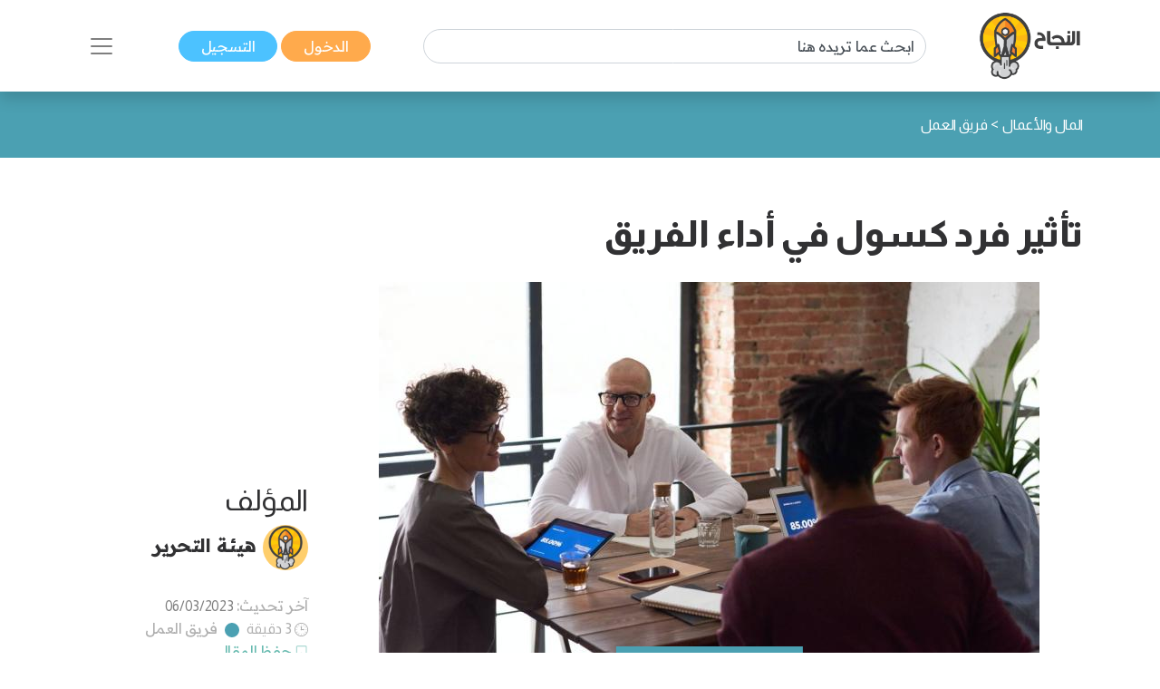

--- FILE ---
content_type: text/html; charset=UTF-8
request_url: https://www.annajah.net/%D8%AA%D8%A3%D8%AB%D9%8A%D8%B1-%D9%81%D8%B1%D8%AF-%D9%83%D8%B3%D9%88%D9%84-%D9%81%D9%8A-%D8%A3%D8%AF%D8%A7%D8%A1-%D8%A7%D9%84%D9%81%D8%B1%D9%8A%D9%82-article-37134
body_size: 14763
content:
<!DOCTYPE html>

<html lang="ar-SA" class="h-100">
<head>
    <meta name="google-site-verification" content="6gCzro1RDcCjn3FE9JvcXmvE-SBcAtQqZZUtGsOS5FI" />

    <meta charset="UTF-8">
    <meta name="viewport" content="width=device-width, initial-scale=1, shrink-to-fit=no">
        <title>تأثير فرد كسول في أداء الفريق</title>
    <link rel="icon" sizes="32x32" href="/themes/ar/images/favicon.ico">
    <script type="application/ld+json">
        {
            "@context": "https://schema.org",
            "@type": "Organization",
            "url": "https://www.annajah.net",
            "logo": "https://www.annajah.net/images/annajah-logo.png"
        }

    </script>
    <script type="application/ld+json">
    {
        "@context": "http://schema.org",
        "@type": "Organization",
        "name": "Annajah",
        "url": "https://www.annajah.net",
        "sameAs": [
            "https://www.facebook.com/annajahnet",
            "https://twitter.com/annajahnet",
            "https://www.instagram.com/annajahnet/",
            "https://ila.io/annyt",
            "https://www.annajah.net/%d8%a7%d9%84%d8%a7%d9%86%d8%b6%d9%85%d8%a7%d9%85-%d8%a5%d9%84%d9%89-%d8%a7%d9%84%d9%86%d8%ac%d8%a7%d8%ad-%d9%86%d8%aa-%d9%81%d9%8a-%d8%aa%d8%b7%d8%a8%d9%8a%d9%82-%d9%88%d8%a7%d8%aa%d8%b3%d8%a7%d8%a8-article-26425",
            "https://t.me/annajahnet",
            "https://ila.io/8Yj97"
        ]
    }

    </script>
    <script type="application/ld+json">
    {
        "@context": "http://schema.org",
        "@type": "Organization",
        "name": "Annajah net",
        "url": "https://www.annajah.net"
    }

    </script>
    
    <!-- Google tag (gtag.js) -->
<script async src="https://www.googletagmanager.com/gtag/js?id=G-NPZE7NB3J6"></script>
<script>
  window.dataLayer = window.dataLayer || [];
  function gtag(){dataLayer.push(arguments);}
  gtag('js', new Date());

  gtag('config', 'G-NPZE7NB3J6');
</script>
<script type="text/javascript">
    (function(c,l,a,r,i,t,y){
        c[a]=c[a]||function(){(c[a].q=c[a].q||[]).push(arguments)};
        t=l.createElement(r);t.async=1;t.src="https://www.clarity.ms/tag/"+i;
        y=l.getElementsByTagName(r)[0];y.parentNode.insertBefore(t,y);
    })(window, document, "clarity", "script", "n9qhcfwjxd");
</script>

    <meta name="article:tag" content="الفريق,الإنتاجية,الشخص الكسول,الأشخاص المنتجون,أداء الفريق,الأشخاص الناجحين,الحياة,شخص سلبي">
<meta name="csrf-param" content="_csrf">
<meta name="csrf-token" content="MKEHTC2vfyjB54sq3nbncvZbYx6G7rVEJnPvN4FCzwh9kVcBGegyGLbfx0avP6tCoi03KrShgQ1QQIVw6yidZA==">

<meta name="description" content="من الهام تواجد أفراد متعاونين ضمن فريق العمل لضمان النجاح والتقدم نحو الأهداف، لكن ما الأثر الذي يحدثه وجود موظف كسول ضمن هذا الفريق؟ تابع معنا لمعرفة المزيد.">
<meta name="keywords" content="الفريق,الإنتاجية,الشخص الكسول,الأشخاص المنتجون,أداء الفريق,الأشخاص الناجحين,الحياة,شخص سلبي">
<meta name="twitter:card" content="summary_large_image">
<meta name="twitter:description" content="من الهام تواجد أفراد متعاونين ضمن فريق العمل لضمان النجاح والتقدم نحو الأهداف، لكن ما الأثر الذي يحدثه وجود موظف كسول ضمن هذا الفريق؟ تابع معنا لمعرفة المزيد.">
<meta name="twitter:image" content="https://www.annajah.net/resources/thumbs/article_photos/article-nMmiOrJze2S-.jpg_729x410.jpg">
<meta name="twitter:site" content="النجاح">
<meta name="twitter:title" content="تأثير فرد كسول في أداء الفريق">
<meta name="twitter:url" content="https://www.annajah.net/%D8%AA%D8%A3%D8%AB%D9%8A%D8%B1-%D9%81%D8%B1%D8%AF-%D9%83%D8%B3%D9%88%D9%84-%D9%81%D9%8A-%D8%A3%D8%AF%D8%A7%D8%A1-%D8%A7%D9%84%D9%81%D8%B1%D9%8A%D9%82-article-37134">
<meta property="og:description" content="من الهام تواجد أفراد متعاونين ضمن فريق العمل لضمان النجاح والتقدم نحو الأهداف، لكن ما الأثر الذي يحدثه وجود موظف كسول ضمن هذا الفريق؟ تابع معنا لمعرفة المزيد.">
<meta property="og:image" content="https://www.annajah.net/resources/thumbs/article_photos/article-nMmiOrJze2S-.jpg_729x410.jpg">
<meta property="og:locale" content="ar_SA">
<meta property="og:site_name" content="النجاح">
<meta property="og:title" content="تأثير فرد كسول في أداء الفريق">
<meta property="og:updated_time" content="١٧ يناير ٢٠٢٦ م ١٢:٤٦:٣٠ ص">
<meta property="og:url" content="https://www.annajah.net/%D8%AA%D8%A3%D8%AB%D9%8A%D8%B1-%D9%81%D8%B1%D8%AF-%D9%83%D8%B3%D9%88%D9%84-%D9%81%D9%8A-%D8%A3%D8%AF%D8%A7%D8%A1-%D8%A7%D9%84%D9%81%D8%B1%D9%8A%D9%82-article-37134">
<link href="https://www.annajah.net/تأثير-فرد-كسول-في-أداء-الفريق-amparticle-37134" rel="amphtml">
<link href="https://www.annajah.net/%D8%AA%D8%A3%D8%AB%D9%8A%D8%B1-%D9%81%D8%B1%D8%AF-%D9%83%D8%B3%D9%88%D9%84-%D9%81%D9%8A-%D8%A3%D8%AF%D8%A7%D8%A1-%D8%A7%D9%84%D9%81%D8%B1%D9%8A%D9%82-article-37134" rel="canonical">
<link href="/css/front/item.min.css" rel="stylesheet">
<link href="/assets/77a245bd/css/style.min.css" rel="stylesheet">
<style>
    .tooltip {
        position: relative;
        display: inline-block;
        opacity: 1;
        z-index: 0;
    }
    .tooltip .tooltiptext {
        visibility: hidden;
        width: 140px;
        background-color: #555;
        color: #fff;
        text-align: center;
        border-radius: 6px;
        padding: 5px;
        position: absolute;
        z-index: 1;
        bottom: 150%;
        left: 50%;
        margin-left: -75px;
        opacity: 1;
        transition: opacity 0.3s;
    }
    .tooltip .tooltiptext::after {
        content: '';
        position: absolute;
        top: 100%;
        left: 50%;
        margin-left: -5px;
        border-width: 5px;
        border-style: solid;
        border-color: #555 transparent transparent transparent;
    }
    iframe {
        width: 100%;
        height: 450px;
    }
   
    @media (max-aspect-ratio: 1/1) {
        iframe {
            height: calc(56.25vw);
        }
    }
    @media (max-width: 512px) {
        #article-details img {
            width: 100%;
        }
    }
     
     @media (max-width: 992px) {
        #article-details table {
            width: 100% !important;
        }
    }
        
    #article-details table, th, td {
        border: 1px solid black;
    }
    .spinner-border {
        width: 1.2rem;
        height: 1.2rem;
    }
    .next-article-spinner-border {
        width: 1.5rem !important;
        height: 1.5rem !important;
    }
    </style>
<style>article .related-article::before {
        background:#4ba0b2 !important;
    }</style>
<style depends='[]'>
    #create-modal {
       background: rgba(0, 0, 0, 0.62);
    }</style></head>
<body class="rtl" dir="rtl">


    <!--ads-->
    <!--<div class="navbar-light text-center" style="background-color: #f6f6f6;">
        <script async src="https://pagead2.googlesyndication.com/pagead/js/adsbygoogle.js?client=ca-pub-4975647279653975"
                crossorigin="anonymous"></script>
        
        <ins class="adsbygoogle"
             style="display:block"
             data-ad-client="ca-pub-4975647279653975"
             data-ad-slot="6247485558"
             data-ad-format="auto"
             data-full-width-responsive="true"></ins>
        <script>
            (adsbygoogle = window.adsbygoogle || []).push({});
        </script>
    </div>-->



<nav class="navbar sticky-top navbar-light bg-white shadow">
    <div class="container-xl">
        <a class="navbar-brand mr-0" href="/">
            <img src="/images/annajah-logo.png" class="d-none d-md-block w-auto" height="75"
                 width="75" alt="Annajah Logo">
            <img src="/images/annajah-logo-icononly.png" class="d-block d-md-none w-auto" height="75"
                 width="75"
                 alt="Annajah Logo">
        </a>

                                    <div itemscope itemtype="https://schema.org/WebSite" class="form-inline w-50 d-none d-md-block">
                    <meta itemprop="url" content="https://www.annajah.net"/>
                    <form class="" action="/site/search"
                          itemprop="potentialAction" itemscope itemtype="https://schema.org/SearchAction">
                        <meta itemprop="target" content="https://www.annajah.net/site/search?q={q}"/>
                        <input placeholder="ابحث عما تريده هنا"
                               class="form-control mr-sm-2" itemprop="query-input" type="text" name="q"/>
                    </form>
                </div>
                    
        <div class="mr-auto mr-md-0">
            <a href="/site/login" data-url=""
               class="btn btn-primary text-white px-xl-4 py-1">
                الدخول            </a>
            <a href="/site/register" class="btn btn-secondary text-white px-xl-4 py-1">
                التسجيل            </a>
        </div>

        <button class="navbar-toggler border-0" type="button" data-toggle="collapse"
                data-target="#navbarSupportedContent" aria-controls="navbarSupportedContent" aria-expanded="false"
                aria-label="Toggle navigation">
            <span class="navbar-toggler-icon"></span>
        </button>

        <div class="collapse navbar-collapse" id="navbarSupportedContent">
            <h2 class="text-dark text-center text-md-center">
                تصفح مجالات النجاح            </h2>

                                                <div itemscope itemtype="https://schema.org/WebSite"
                         class="form-inline w-50 d-block d-md-none search-mobile-form mt-3">
                        <meta itemprop="url" content="https://www.annajah.net"/>
                        <form class="form-inline my-2 my-lg-0" action="/site/search"
                              itemprop="potentialAction" itemscope itemtype="https://schema.org/SearchAction">
                            <meta itemprop="target" content="https://www.annajah.net/site/search?q={q}"/>
                            <input placeholder="ابحث عما تريده هنا"
                                   class="form-control mr-sm-2" itemprop="query-input" type="text" name="q"/>
                        </form>
                    </div>
                            
            
<ul class="navbar-nav mr-auto text-right d-flex flex-md-row justify-content-center flex-wrap nav-custom-headings-size pr-0" style="margin-top: revert;">
    <li class="nav-item mx-md-4">
        <a class="nav-link" href="/مهارات-النجاح-category-1">
            <p class="font-weight-bold h2">
                <span class="rounded-circle d-inline-block ml-1"
                      style="height: 1rem; width:1rem; background-color: #dc6060;"></span>
                مهارات النجاح </p>
        </a>
    </li>
    <li class="nav-item mx-md-4">
        <a class="nav-link" href="/المال-والأعمال-category-5">
            <p class="font-weight-bold h2">
                <span class="rounded-circle d-inline-block ml-1"
                      style="height: 1rem; width:1rem; background-color: #4ba0b2;"></span>
                المال والأعمال </p>
        </a>
    </li>
    <li class="nav-item mx-md-4">
        <a class="nav-link" href="/الصحة-النفسية-category-13">
            <p class="font-weight-bold h2">
                <span class="rounded-circle d-inline-block ml-1"
                      style="height: 1rem; width:1rem; background-color: #e7db58;"></span>
                الصحة النفسية </p>
        </a>
    </li>
    <li class="nav-item mx-md-4">
        <a class="nav-link" href="/الإسلام-category-14">
            <p class="font-weight-bold h2">
                <span class="rounded-circle d-inline-block ml-1"
                      style="height: 1rem; width:1rem; background-color: #4633f3;"></span>
                الإسلام </p>
        </a>
    </li>
    <li class="nav-item mx-md-4">
        <a class="nav-link" href="/اسلوب-حياة-category-15">
            <p class="font-weight-bold h2">
                <span class="rounded-circle d-inline-block ml-1"
                      style="height: 1rem; width:1rem; background-color: #bcb769;"></span>
                اسلوب حياة </p>
        </a>
    </li>
    <li class="nav-item mx-md-4">
        <a class="nav-link" href="/التغذية-category-73">
            <p class="font-weight-bold h2">
                <span class="rounded-circle d-inline-block ml-1"
                      style="height: 1rem; width:1rem; background-color: #90b373;"></span>
                التغذية </p>
        </a>
    </li>
    <li class="nav-item mx-md-4">
        <a class="nav-link" href="/التطور-المهني-category-87">
            <p class="font-weight-bold h2">
                <span class="rounded-circle d-inline-block ml-1"
                      style="height: 1rem; width:1rem; background-color: #e79a58;"></span>
                التطور المهني </p>
        </a>
    </li>
    <li class="nav-item mx-md-4">
        <a class="nav-link" href="/طب-وصحة-category-209">
            <p class="font-weight-bold h2">
                <span class="rounded-circle d-inline-block ml-1"
                      style="height: 1rem; width:1rem; background-color: #4bb299;"></span>
                طب وصحة </p>
        </a>
    </li>
    <li class="nav-item mx-md-4">
        <a class="nav-link" href="/تكنولوجيا-category-210">
            <p class="font-weight-bold h2">
                <span class="rounded-circle d-inline-block ml-1"
                      style="height: 1rem; width:1rem; background-color: #39e1b8;"></span>
                تكنولوجيا </p>
        </a>
    </li>
    <li class="nav-item mx-md-4">
        <a class="nav-link" href="/الأسرة-والمجتمع-category-211">
            <p class="font-weight-bold h2">
                <span class="rounded-circle d-inline-block ml-1"
                      style="height: 1rem; width:1rem; background-color: #e79a58;"></span>
                الأسرة والمجتمع </p>
        </a>
    </li>
    <li class="nav-item mx-md-4">
        <a class="nav-link" href="/أسرار-المال-category-212">
            <p class="font-weight-bold h2">
                <span class="rounded-circle d-inline-block ml-1"
                      style="height: 1rem; width:1rem; background-color: #4b89b2;"></span>
                أسرار المال </p>
        </a>
    </li>
</ul>        </div>
    </div>
</nav>
<style>
    #visible {
        padding: 5px;
        position: fixed;
        top: 0;
        left: 0;
        /* color: #000; */
        z-index: 99999;
    }
</style>
    <header class="container-fluid" style="background-color: #4ba0b2">
        <div class="container-xl py-4">
            <nav class="text-right" aria-label="breadcrumb">
                <ol class="d-flex align-items-center list-unstyled p-0 m-0" vocab="https://schema.org/"
                    typeof="BreadcrumbList">
                                                <li property="itemListElement" typeof="ListItem">
                                <a property="item" typeof="WebPage"
                                   href="/المال-والأعمال-category-5" class="text-white">
                                    <span property="name">المال والأعمال</span>
                                </a>
                                <meta property="position" content="1">
                            </li>
                                                            <span class="text-white mx-1">&gt;</span>
                                                                                <li property="itemListElement" typeof="ListItem">
                                <a property="item" typeof="WebPage"
                                   href="/فريق-العمل-category-44" class="text-white">
                                    <span property="name">فريق العمل</span>
                                </a>
                                <meta property="position" content="1">
                            </li>
                                                                    </ol>
            </nav>
        </div>
    </header>


<section class="container-fluid">
    <div class="container-xl py-3">
        <div class="row">
            <div class="col-md-12 text-center center">
                            </div>
        </div>
    </div>
</section>

<input id="article-id" hidden value="37134">
<div class="next-articles-container">
    <section class="next-article container-xl my-4 article-section-37134"
             data-article-id="37134">
        <input id="article-id-37134" hidden value="37134">
        <input id="article-url-37134" hidden
               value="تأثير-فرد-كسول-في-أداء-الفريق-article-37134">

        <div class="row">
            <div class="col-lg-9">
                <h1 class="text-dark text-right font-weight-bold mb-4 article-title-0">
                    تأثير فرد كسول في أداء الفريق                </h1>
                <div class="text-center position-relative">
                    <picture>
                        <source media="(max-width: 512px)"
                                srcset="https://www.annajah.net/resources/thumbs/article_photos/article-nMmiOrJze2S-.jpg_729x410.jpg">
                        <!--                    <img width="20" height="20" style="z-index: 1;" class="img-fluid img-responsive w-auto" src="-->
                        <!--">-->
                        <img width="20" height="20" class="img-fluid img-responsive w-auto lazyload"
                             alt="تأثير فرد كسول في أداء الفريق"
                             title="تأثير فرد كسول في أداء الفريق"
                             data-src="https://www.annajah.net/resources/thumbs/article_photos/article-nMmiOrJze2S-.jpg_729x410.jpg"
                             src="/images/annajah_large.webp">
                    </picture>
                                            <span class="center-x-absolute"
                              style="background-color: #4ba0b2"></span>
                                    </div>

                                    <div class="text-right mt-4">
                            <a class="btn btn-primary text-white px-4 py-2 my-1" href="/فريق-العمل-tag-58" role="button">
        فريق العمل    </a>
                    </div>
                <!-- Ads -->
                <script async src="https://pagead2.googlesyndication.com/pagead/js/adsbygoogle.js?client=ca-pub-4975647279653975"
                        crossorigin="anonymous"></script>

                <ins class="adsbygoogle"
                     style="display:block"
                     data-ad-client="ca-pub-4975647279653975"
                     data-ad-slot="6247485558"
                     data-ad-format="auto"
                     data-full-width-responsive="true"></ins>
                <script>
                    (adsbygoogle = window.adsbygoogle || []).push({});
                </script>

                <!--add voice --->
                
                <span class="text-dark d-block d-md-none text-right h2">
                    المؤلف                </span>
                <div class="text-right d-flex d-md-none justify-content-start">
                                            <img src="https://files.illaftrain.com/upload/ssofiles/uimages/illafYr23H68wVdgz6Dw90303300106.png" height="50" width="50"
                             class="rounded-circle ml-2"
                             alt="Author Photo">
                        <span class="font-weight-bold text-dark h2" style="font-size: 1.3rem;line-height: 2.8rem;">
                         <a class="text-dark" href="/هيئة-التحرير-writer-40641">
                                هيئة التحرير                            </a>
                        </span>
                                    </div>

                <div class="text-light d-block d-md-none text-right my-4">
                    آخر تحديث:                     <span class="text-info">
                    06/03/2023                    </span>

                    <br>

                    <img src="/images/clock-timing.svg" height="15" width="15" alt="clock icon">
                    <span>3 دقيقة</span>
                                            <span class="rounded-circle d-inline-block mx-1 mb-n1"
                              style="height: 1rem; width:1rem;background-color: #4ba0b2"></span>
                        <a class="text-light"
                           href="/فريق-العمل-category-44">فريق العمل</a>
                    
                                            <br>
                        <img src="/images/save.svg" class="save-item-icon" height="15" width="15"
                             alt="clock icon">
                        <a style="text-decoration: underline" class="text-success"
                           href="/site/login">حفظ المقال</a>
                                    </div>

                <div class="d-block d-md-none">
                    <h3 class="text-right text-dark" style="font-size: 1.3rem;">
                        رابط المقال                    </h3>
                    <form class="d-flex justify-content-start mb-3 align-items-start">
                        <div class="form-group mb-2">
                            <label for="articleLink" class="sr-only">Article Link</label>
                            <input type="text" readonly
                                   class="form-control-plaintext px-2 bg-extra-light rounded-pill"
                                   id="articleLink1" value="">
                        </div>

                        <div class="tooltip">
                                <span class="tooltiptext"
                                      id="myTooltip">نسخ إلى الحافظة</span>
                            <button data-msg="تم نسخ الرابط بنجاح إلى الحافظة"
                                    id="copy-link-button1" type="button"
                                    class="btn btn-primary text-white mr-1">
                                شارك                            </button>
                        </div>
                    </form>
                </div>

                <div class="d-flex d-md-none">
                    <!--noindex--><div class="text-right"><span class="mx-2"><a href="http://www.facebook.com/sharer.php?u=https%3A%2F%2Fwww.annajah.net%2F%D8%AA%D8%A3%D8%AB%D9%8A%D8%B1-%D9%81%D8%B1%D8%AF-%D9%83%D8%B3%D9%88%D9%84-%D9%81%D9%8A-%D8%A3%D8%AF%D8%A7%D8%A1-%D8%A7%D9%84%D9%81%D8%B1%D9%8A%D9%82-article-37134" rel="noopener" target="_blank"><i class="si si-facebook text-light"></i></a></span><span class="mx-2"><a href="https://x.com/intent/tweet?text=%D9%85%D9%86+%D8%A7%D9%84%D9%87%D8%A7%D9%85+%D8%AA%D9%88%D8%A7%D8%AC%D8%AF+%D8%A3%D9%81%D8%B1%D8%A7%D8%AF+%D9%85%D8%AA%D8%B9%D8%A7%D9%88%D9%86%D9%8A%D9%86+%D8%B6%D9%85%D9%86+%D9%81%D8%B1%D9%8A%D9%82+%D8%A7%D9%84%D8%B9%D9%85%D9%84+%D9%84%D8%B6%D9%85%D8%A7%D9%86+%D8%A7%D9%84%D9%86%D8%AC%D8%A7%D8%AD+%D9%88%D8%A7%D9%84%D8%AA%D9%82%D8%AF%D9%85+%D9%86%D8%AD%D9%88+%D8%A7%D9%84%D8%A3%D9%87%D8%AF%D8%A7%D9%81%D8%8C+%D9%84%D9%83%D9%86+%D9%85%D8%A7+%D8%A7%D9%84%D8%A3%D8%AB%D8%B1+%D8%A7%D9%84%D8%B0%D9%8A+%D9%8A%D8%AD%D8%AF%D8%AB%D9%87+%D9%88%D8%AC%D9%88%D8%AF+%D9%85%D9%88%D8%B8%D9%81+%D9%83%D8%B3%D9%88%D9%84+%D8%B6%D9%85%D9%86+%D9%87%D8%B0%D8%A7+%D8%A7%D9%84%D9%81%D8%B1%D9%8A%D9%82%D8%9F+%D8%AA%D8%A7%D8%A8%D8%B9+%D9%85%D8%B9%D9%86%D8%A7+%D9%84%D9%85%D8%B9%D8%B1%D9%81%D8%A9+%D8%A7%D9%84%D9%85%D8%B2%D9%8A%D8%AF.&amp;url=https%3A%2F%2Fwww.annajah.net%2F%D8%AA%D8%A3%D8%AB%D9%8A%D8%B1-%D9%81%D8%B1%D8%AF-%D9%83%D8%B3%D9%88%D9%84-%D9%81%D9%8A-%D8%A3%D8%AF%D8%A7%D8%A1-%D8%A7%D9%84%D9%81%D8%B1%D9%8A%D9%82-article-37134" rel="noopener" target="_blank"><i class="si si-x text-light"></i></a></span><span class="mx-2"><a href="whatsapp://send?text=https%3A%2F%2Fwww.annajah.net%2F%D8%AA%D8%A3%D8%AB%D9%8A%D8%B1-%D9%81%D8%B1%D8%AF-%D9%83%D8%B3%D9%88%D9%84-%D9%81%D9%8A-%D8%A3%D8%AF%D8%A7%D8%A1-%D8%A7%D9%84%D9%81%D8%B1%D9%8A%D9%82-article-37134" rel="noopener" target="_blank"><i class="si si-whatsapp text-light"></i></a></span><span class="mx-2"><a href="https://telegram.me/share/url?url=https%3A%2F%2Fwww.annajah.net%2F%D8%AA%D8%A3%D8%AB%D9%8A%D8%B1-%D9%81%D8%B1%D8%AF-%D9%83%D8%B3%D9%88%D9%84-%D9%81%D9%8A-%D8%A3%D8%AF%D8%A7%D8%A1-%D8%A7%D9%84%D9%81%D8%B1%D9%8A%D9%82-article-37134" rel="noopener" target="_blank"><i class="si si-telegram text-light"></i></a></span></div><!--/noindex-->                </div>

                <div class="article-intro text-right mt-4">
                    <p style="text-align: justify;">ما الذي سينتج باعتقادك عن انضمام فرد كسول إلى فريقٍ عالي الإنتاجية؟ قد يحدث أحد الاحتمالين: قد يجد الشخص الكسول في الأعضاء المنتجين وعقليتهم الإيجابية مصدر إلهام ويرتقي تلقائياً إلى مستواهم، أو قد يصبح الأشخاص المنتجون في الفريق كسالى مثله مع مرور الوقت.</p>                </div>

            </div>


            <div class="col-lg-3 d-flex flex-column justify-content-center">
                <span class="text-dark d-md-block d-none text-right h2">
                    المؤلف                </span>

                <div class="text-right d-md-flex d-none justify-content-start">
                                            <img src="https://files.illaftrain.com/upload/ssofiles/uimages/illafYr23H68wVdgz6Dw90303300106.png" height="50" width="50"
                             class="rounded-circle ml-2"
                             alt="Author Photo">
                        <span class="font-weight-bold text-dark h2" style="font-size: 1.3rem;line-height: 2.8rem;">
                            <a class="text-dark" href="/هيئة-التحرير-writer-40641">
                                هيئة التحرير                            </a>
                        </span>
                                    </div>

                <div class="text-light d-md-block d-none text-right my-4">
                    آخر تحديث:                     <span class="text-info">
                    06/03/2023                    </span>

                    <br>

                    <img src="/images/clock-timing.svg" height="15" width="15" alt="clock icon">
                    <span>3 دقيقة</span>
                                            <span class="rounded-circle d-inline-block mx-1 mb-n1"
                              style="height: 1rem; width:1rem;background-color: #4ba0b2"></span>
                        <a class="text-light"
                           href="/فريق-العمل-category-44">فريق العمل</a>
                    
                                            <br>
                        <img src="/images/save.svg" class="save-item-icon" height="15" width="15"
                             alt="clock icon">
                        <a style="text-decoration: underline" class="text-success"
                           href="/site/login">حفظ المقال</a>
                                    </div>

                <div class="d-md-block d-none">
                    <h3 class="text-right text-dark" style="font-size: 1.3rem;">
                        رابط المقال                    </h3>
                    <form class="d-flex justify-content-start mb-3 align-items-start">
                        <div class="form-group mb-2">
                            <label for="articleLink" class="sr-only">Article Link</label>
                            <input type="text" readonly
                                   class="form-control-plaintext px-2 bg-extra-light rounded-pill"
                                   id="articleLink" value="">
                        </div>

                        <div class="tooltip">
                                <span class="tooltiptext"
                                      id="myTooltip">نسخ إلى الحافظة</span>
                            <button data-msg="تم نسخ الرابط بنجاح إلى الحافظة"
                                    id="copy-link-button" type="button"
                                    class="btn btn-primary text-white mr-1">
                                شارك                            </button>
                        </div>
                    </form>
                </div>

                <div class="d-md-inline-flex d-none">
                    <!--noindex--><div class="text-right"><span class="mx-2"><a href="http://www.facebook.com/sharer.php?u=https%3A%2F%2Fwww.annajah.net%2F%D8%AA%D8%A3%D8%AB%D9%8A%D8%B1-%D9%81%D8%B1%D8%AF-%D9%83%D8%B3%D9%88%D9%84-%D9%81%D9%8A-%D8%A3%D8%AF%D8%A7%D8%A1-%D8%A7%D9%84%D9%81%D8%B1%D9%8A%D9%82-article-37134" rel="noopener" target="_blank"><i class="si si-facebook text-light"></i></a></span><span class="mx-2"><a href="https://x.com/intent/tweet?text=%D9%85%D9%86+%D8%A7%D9%84%D9%87%D8%A7%D9%85+%D8%AA%D9%88%D8%A7%D8%AC%D8%AF+%D8%A3%D9%81%D8%B1%D8%A7%D8%AF+%D9%85%D8%AA%D8%B9%D8%A7%D9%88%D9%86%D9%8A%D9%86+%D8%B6%D9%85%D9%86+%D9%81%D8%B1%D9%8A%D9%82+%D8%A7%D9%84%D8%B9%D9%85%D9%84+%D9%84%D8%B6%D9%85%D8%A7%D9%86+%D8%A7%D9%84%D9%86%D8%AC%D8%A7%D8%AD+%D9%88%D8%A7%D9%84%D8%AA%D9%82%D8%AF%D9%85+%D9%86%D8%AD%D9%88+%D8%A7%D9%84%D8%A3%D9%87%D8%AF%D8%A7%D9%81%D8%8C+%D9%84%D9%83%D9%86+%D9%85%D8%A7+%D8%A7%D9%84%D8%A3%D8%AB%D8%B1+%D8%A7%D9%84%D8%B0%D9%8A+%D9%8A%D8%AD%D8%AF%D8%AB%D9%87+%D9%88%D8%AC%D9%88%D8%AF+%D9%85%D9%88%D8%B8%D9%81+%D9%83%D8%B3%D9%88%D9%84+%D8%B6%D9%85%D9%86+%D9%87%D8%B0%D8%A7+%D8%A7%D9%84%D9%81%D8%B1%D9%8A%D9%82%D8%9F+%D8%AA%D8%A7%D8%A8%D8%B9+%D9%85%D8%B9%D9%86%D8%A7+%D9%84%D9%85%D8%B9%D8%B1%D9%81%D8%A9+%D8%A7%D9%84%D9%85%D8%B2%D9%8A%D8%AF.&amp;url=https%3A%2F%2Fwww.annajah.net%2F%D8%AA%D8%A3%D8%AB%D9%8A%D8%B1-%D9%81%D8%B1%D8%AF-%D9%83%D8%B3%D9%88%D9%84-%D9%81%D9%8A-%D8%A3%D8%AF%D8%A7%D8%A1-%D8%A7%D9%84%D9%81%D8%B1%D9%8A%D9%82-article-37134" rel="noopener" target="_blank"><i class="si si-x text-light"></i></a></span><span class="mx-2"><a href="whatsapp://send?text=https%3A%2F%2Fwww.annajah.net%2F%D8%AA%D8%A3%D8%AB%D9%8A%D8%B1-%D9%81%D8%B1%D8%AF-%D9%83%D8%B3%D9%88%D9%84-%D9%81%D9%8A-%D8%A3%D8%AF%D8%A7%D8%A1-%D8%A7%D9%84%D9%81%D8%B1%D9%8A%D9%82-article-37134" rel="noopener" target="_blank"><i class="si si-whatsapp text-light"></i></a></span><span class="mx-2"><a href="https://telegram.me/share/url?url=https%3A%2F%2Fwww.annajah.net%2F%D8%AA%D8%A3%D8%AB%D9%8A%D8%B1-%D9%81%D8%B1%D8%AF-%D9%83%D8%B3%D9%88%D9%84-%D9%81%D9%8A-%D8%A3%D8%AF%D8%A7%D8%A1-%D8%A7%D9%84%D9%81%D8%B1%D9%8A%D9%82-article-37134" rel="noopener" target="_blank"><i class="si si-telegram text-light"></i></a></span></div><!--/noindex-->                </div>
            </div>
        </div>

        <div class="row">
            <div class="col-lg-9">
                <div id="article-index" class="bg-extra-light py-2 mb-2">
                    <a class="text-decoration-none text-primary" data-toggle="collapse" href="#indexCollapse"
                       role="button"
                       aria-expanded="false" aria-controls="indexCollapse">
                        <p class="text-right mr-3 mb-0 font-weight-bold" style="font-size: 1.3rem;line-height: 2.8rem;">
                            فهرس +
                        </p>
                    </a>
                    <div id="indexCollapse" class="collapse toc-div" style="line-height: 3;"></div>
                </div>

<!--ads-->

                <article id="article-details" class="text-right">
                    <div id="article-details-toc">
                        <p style="text-align: justify;"><strong>ملاحظة: </strong>هذا المقال مأخوذ عن الكاتب داريوس فوروكس (Darius Foroux)، يشرح فيه عن تأثير الفرد الكسول في أداء الفريق، ويقدِّم أمثلة من تجربته الشخصية.</p>
<p style="text-align: justify;">قد تستبعد السيناريو الأخير؛ فالأمور لا تسير على هذا النحو؛ فتأثير&nbsp;<a title=" أهم صفات الشخص الكسول " href="/%D8%A3%D9%87%D9%85-%D8%B5%D9%81%D8%A7%D8%AA-%D8%A7%D9%84%D8%B4%D8%AE%D8%B5-%D8%A7%D9%84%D9%83%D8%B3%D9%88%D9%84-article-24335" target="_blank" rel="annajah">الشخص الكسول</a> يقتصر على نفسه، ومن المستحيل أن يؤثِّر في الفريق بأكمله بأيَّة طريقة، وعندما يكون محاطاً بأشخاصٍ مُنتجين، سيلهمونه لبذلِ مزيد من الجهد أيضاً.</p>
<p style="text-align: justify;">هذا ما يعتقده معظمنا، لكن بحسب خبرتي، ومن خلال ما تعلمته من الآخرين، يحدث خلاف ذلك تماماً؛ إذ يستطيع شخص سلبي واحد أن يُفسد عمل الفريق بسهولة، لكن يؤمن معظمنا بالخيار الأول، هذا لأنَّنا نقيس الأمر من منظورٍ شخصي.</p>
<h2 style="text-align: justify;">التحلي بِنيَّات حسنة:</h2>
<p style="text-align: justify;">عندما تكون نيتك حسنة، تتوقع أنَّ الآخرين كذلك؛ إنَّني أتلقى رسائل بريد إلكتروني من أناس مُحبَطين طوال الوقت؛ قادة فشلوا في أن يكونوا مصدر إلهام لفريقهم، رجال ونساء سئموا من سلوك شركائهم المؤذي، آباء وأمهات يتألمون لرؤية أطفالهم وهم يضيِّعون مستقبلهم.</p>
<p style="text-align: justify;">هذه المشكلات خطيرة وتحدث لكلِّ شخص طموحٍ في الحياة، فإذا كنت شخصاً إيجابياً يحاول الاستفادة من حياته إلى أقصى حد، تظن أنَّ الآخرين سيتأثرون في طباعك.</p>
<p style="text-align: justify;">هذا لأنَّ الناس مثلي ومثلك نياتهم حسنة، ونتمنى الأفضل لأنفسنا وللآخرين، وعندما تُقدِّر نفسك جيداً، يصعب عليك تخيل كيف يُفسد الآخرون حياتهم.</p>
<p style="text-align: justify;"><strong>شاهد بالفيديو: 6 أسباب وراء فشل فريق العمل</strong></p>
<p style="text-align: center;"><iframe class="embed-responsive-item lazyload" src="/images/annajah_large.webp" width="640" height="385" frameborder="0" allowfullscreen="" data-src="https://www.youtube.com/embed/uk1NSZoXBzI?rel=0&amp;hd=0">&nbsp;</iframe></p>
<h2 style="text-align: justify;">كيف يُدمِّر شخص واحد الفريق بأكمله؟</h2>
<p style="text-align: justify;">لطالما اعتقدتُ أنَّنا نستطيع الارتقاء بمستوى الأشخاص، وعشتُ حياتي على هذا النحو، فقد راقبت&nbsp;<a title=" 11 عادة مميّزة يتبعها الأشخاص الناجحون في التفكير " href="/11-%D8%B9%D8%A7%D8%AF%D8%A9-%D9%85%D9%85%D9%8A%D8%B2%D8%A9-%D9%8A%D8%AA%D8%A8%D8%B9%D9%87%D8%A7-%D8%A7%D9%84%D8%A3%D8%B4%D8%AE%D8%A7%D8%B5-%D8%A7%D9%84%D9%86%D8%A7%D8%AC%D8%AD%D9%88%D9%86-%D9%81%D9%8A-%D8%A7%D9%84%D8%AA%D9%81%D9%83%D9%8A%D8%B1-article-26354" target="_blank" rel="annajah">الأشخاص الناجحين</a> واستلهمت منهم، وما زلت أفعل ذلك.</p>
<p style="text-align: justify;">يدفعك الناجحون نحو الأفضل، لكن عندما يتعلق الأمر بالأشخاص الفاشلين، لا تسير الأمور على هذا النحو، وقد احتجت إلى سنوات عديدة لتقبُّل تلك الحقيقة القاسية عن الحياة.</p>
<p style="text-align: justify;">في الصحيفة السنوية التي نشرها بنجامين فرانكلين (Benjamin Franklin) في القرن الثامن عشر تحت عنوان "<a href="https://ar.m.wikipedia.org/wiki/%D8%A8%D9%88%D8%B1_%D8%B1%D9%8A%D8%B4%D8%AA%D8%B1%D8%AF%D8%B2_%D8%A3%D9%84%D9%85%D8%A7%D9%86%D8%A7%D9%83" target="_blank" rel="nofollow">بور ريتشردز ألماناك</a>" (Poor Richard&rsquo;s Almanack)، كتب قائلاً: "التفاحة الفاسدة تفسد رفيقتها".</p>
<p style="text-align: justify;">عندما تسمح لشخصٍ فاسدٍ بدخول حياتك، فأنت تَقبَل بسلوكه، وهنا لا يقع اللوم عليه؛ بل عليك؛ فنحن الذين نمنحهم الفرصة، ولقد ارتكبتُ هذا الخطأ أيضاً؛ لذا أُدركُ مدى تأثيره في الناس.</p>
<p style="text-align: justify;">لكن لأنَّني تغيرت، أدركت أنَّه يجب عدم منح الآخرين فرصاً لا محدودة؛ فهذا سيؤثِّر سلباً في أداء المجموعة، وتذكَّر أنَّ الحياة لا تتعلق بك وحدك؛ بل بالمصلحة العامة.</p>
<p style="text-align: justify;">لذلك عندما تسمح بوجود فردٍ كسولٍ في الفريق، سيؤدي ذلك إلى تفككه، فعلى سبيل المثال: أخبرني منذ فترة صديقٌ يعمل مديراً تنفيذياً لشركة متوسطة الحجم عن الخطأ الذي ارتكبه بتوظيف شخص سلبي، وكان أداء فريق المبيعات لديه مذهلاً وحقَّق نمواً مضاعفاً لمدة 5 سنوات على التوالي، وكان يرغب في توسيع عمله.</p>
<p style="text-align: justify;">بدت السيرة الذاتية للشخص الذي وظفه رائعةً، وأبلى بلاءاً حسناً في مقابلة العمل، وخلال الأشهر الستة الأولى قام بصفقات بيع مختلفة؛ لكنَّه بدأ يتراخى في العمل بعد ذلك، ويثرثر، ويتصرف بطريقة سلبية تجاه القيادة، وبدأ مديرو المبيعات الآخرون بفعل الأمر نفسِه تدريجياً على الرَّغم من أنَّ أداءهم كان جيداً في السابق.</p>
<p style="text-align: justify;">انخفضت مبيعات أعضاء الفريق جميعهم تقريباً خلال مدة تُقدَّر بـ 18 شهراً، وعندما تحدثت إلى صديقي، كان قد طرده أخيراً، ولكن بعد فوات الأوان؛ إذ وُجِبَ عليه إعادة بناء فريقه بالكامل، نظراً لأنَّه تأخر في إدراك خطئِه، واتخاذ التدابير اللازمة.</p>
<div class="related-article"><strong>إقرأ أيضاً: <a href="/%D9%82%D9%8A%D8%A7%D8%AF%D8%A9-%D9%81%D8%B1%D9%8A%D9%82-%D8%A7%D9%84%D8%B9%D9%85%D9%84-%D8%A8%D9%84%D8%B7%D9%81-article-30957" target="_blank"> قيادة فريق العمل بلطف </a></strong></div>
<h2 style="text-align: justify;">في الختام:</h2>
<p style="text-align: justify;">إنَّ هذا من أصعب الأمور في الحياة، ولقد واجهت مثل هذه المواقف أيضاً؛ إذ يمكن لموظف سيئ واحد أن يُعيد شركتك سنوات إلى الوراء، وكم مرةً أدركتَ أنَّ علاقةً سيئة واحدة قادرة على إفساد كلِّ علاقاتك المستقبلية!</p>
<p style="text-align: justify;">لكن كلُّ ما سبق لا يعني أنَّ الناس سيئون بطبيعتهم؛ بل على العكس من ذلك؛ فالناس طيبون، وأنا أؤمن بذلك بصدق، ويجب ألا ندع التجارب السيئة تفسد حياتنا.</p>
<p style="text-align: justify;">تقوم أنجح المجتمعات في العالم على الثقة، وعلينا أن نبذل كلَّ ما في وسعنا للحفاظ عليها، وأن نعمل على تحسين أنفسنا كي تتطور حضارتنا بمرور الوقت، وكما قال المهاتما غاندي (Mahatma Gandhi) في مقولته الشهيرة: "يجب ألَّا تفقد الإيمان بالإنسانية؛ فالإنسانيةُ كالمحيط إذا تلوثت بضع قطرات منه، فلن تُعكر صفاءه".</p>
<div class="related-article"><strong>إقرأ أيضاً: <a href="/%D8%A7%D9%84%D8%AA%D9%81%D8%A7%D8%AD%D8%A9-%D8%A7%D9%84%D9%81%D8%A7%D8%B3%D8%AF%D8%A9-%D9%81%D9%8A-%D8%A7%D9%84%D9%81%D8%B1%D9%8A%D9%82-%D9%83%D9%8A%D9%81-%D9%86%D8%AA%D8%B9%D8%A7%D9%85%D9%84-%D9%85%D8%B9%D9%87%D8%A7-article-33742" target="_blank"> التفاحة الفاسدة في الفريق: كيف نتعامل معها؟ </a></strong></div>
<p style="text-align: justify;">على الرَّغم من أنَّ الأمور لا تُبشِّر خيراً هذه الأيام بوجود وسائل التواصل الاجتماعي، إلَّا أنَّ غالبية الناس ما زالوا أشخاصاً طيبين، وعليك ألا تنسى ذلك، وإذا كنا طيبين أيضاً، فبضعةُ أشخاص سيئين لن يُفسدوا إلا بعضهم بعضاً في النهاية.</p>                    </div>

                                            <div class="bg-extra-light py-2 mb-2 resources-collapse">
                            <a class="text-decoration-none text-primary" data-toggle="collapse"
                               href="#indexCollapse1"
                               role="button"
                               aria-expanded="false" aria-controls="indexCollapse1">
                                <p class="text-right mr-3 mb-0 font-weight-bold"
                                   style="font-size: 1.3rem;line-height: 2.8rem;">
                                    المصادر +
                                </p>
                            </a>

                            <div id="indexCollapse1" class="collapse">
                                <ul class="list-unstyled text-right toc-res">
                                                                                <li><a target="_blank" rel="nofollow"
                                                   class="text-dark node-name--H2  is-active-link"
                                                   href="https://dariusforoux.com/rotten-apple/"> Never Underestimate The Impact Of A Rotten Apple</a></li>
                                                                        </ul>
                            </div>
                        </div>
                                    </article>

                <p class="text-right text-dark bg-extra-light p-2 my-4">
                    <strong>
                        تنويه:
                    </strong>
                    يمنع نقل هذا المقال كما هو أو استخدامه في أي مكان آخر تحت طائلة المساءلة القانونية، ويمكن
                    استخدام فقرات أو أجزاء منه بعد الحصول على موافقة رسمية من
                    <a id="contact-us-from-article" href="/site/contact" target="_blank">إدارة
                        موقع النجاح نت</a>
                </p>

                <!-- comments section -->
                <section class="comments-section">
                    
                    <h3 class="text-dark font-weight-bold text-right">
                        أضف تعليقاً                    </h3>

                    <form id="w0" class="text-right add-comment-form" action="/comments/verification" method="post" enctype="multipart/form-data">
<input type="hidden" name="_csrf" value="MKEHTC2vfyjB54sq3nbncvZbYx6G7rVEJnPvN4FCzwh9kVcBGegyGLbfx0avP6tCoi03KrShgQ1QQIVw6yidZA==">                                            <div class="d-inline-flex">
                            <div class="ml-2">
                                <div class="form-group field-users-fname_ar required">

<input type="text" id="users-fname_ar" class="form-control placeholder-light required" name="Users[fname_ar]" placeholder="الاسم الكامل" onkeyup="enableSubmit()" aria-required="true">

<div class="help-block"></div>
</div>                            </div>
                            <div class="d-inline-flex">
                                <div class="form-group field-users-email required">

<input type="text" id="users-email" class="form-control placeholder-light required comment-email" name="Users[email]" placeholder="البريد الإلكتروني" onkeyup="enableSubmit()" data-object-id="37134" aria-required="true">

<div class="help-block"></div>
</div>                            </div>
                        </div>
                                        <div class="form-group mt-3">
                        <div class="form-group field-comments-comment required">

<textarea id="comments-comment" class="form-control placeholder-light required" name="Comments[comment]" rows="3" placeholder="التعليق" onkeyup="enableSubmit()" aria-required="true"></textarea>

<div class="help-block"></div>
</div>                    </div>
                                            <div class="check-email-sniper" style="display: none">
                            <div class="spinner-border text-primary" role="status">
                                <span class="sr-only">Loading...</span>
                            </div>
                        </div>
                        <div class="form-check registration_accept" style="display: none">
                            <div class="form-group field-comments-registration_accept">
<div style="color: #afafaf"><input type="hidden" name="Comments[registration_accept]" value="0"><label><input type="checkbox" id="comments-registration_accept" name="Comments[registration_accept]" value="1"> الموافقة على إنشاء حساب للتفاعل في النجاح نت</label></div>
</div>                        </div>
                        <ul class="comment-errors"></ul>

                    
                    <div class="form-group mt-3">
                        <span id="add-comment-response" class="text-success"></span>
                    </div>
                    <div class="form-group field-comments-object_id required">

<input type="hidden" id="comments-object_id" class="form-control" name="Comments[object_id]" value="37134">

<div class="help-block"></div>
</div>                    <div class="form-group field-comments-object_type required">

<input type="hidden" id="comments-object_type" class="form-control" name="Comments[object_type]" value="2">

<div class="help-block"></div>
</div>
                    <button style="display: none" id="processing-button">
                        نشر ..                    </button>
                    <button disabled="disabled" type="submit"
                            class="btn btn-secondary text-white px-3 mb-lg-0 add-comment-button">
                        نشر                    </button>
                    </form>                    <div class="mt-2">
                        <script async
                                src="https://pagead2.googlesyndication.com/pagead/js/adsbygoogle.js?client=ca-pub-4975647279653975"
                                crossorigin="anonymous"></script>
                        <!-- Horizontal Ads -->
                        <ins class="adsbygoogle"
                             style="display:block"
                             data-ad-client="ca-pub-4975647279653975"
                             data-ad-slot="6247485558"
                             data-ad-format="auto"
                             data-full-width-responsive="true"></ins>
                        <script>
                            (adsbygoogle = window.adsbygoogle || []).push({});
                        </script>
                    </div>
                </section>

            </div>
            <div class="col-lg-3">
                <!--                -->                <script async
                        src="https://pagead2.googlesyndication.com/pagead/js/adsbygoogle.js?client=ca-pub-4975647279653975"
                        crossorigin="anonymous"></script>
                <!-- Horizontal Ads -->
                <ins class="adsbygoogle"
                     style="display:block"
                     data-ad-client="ca-pub-4975647279653975"
                     data-ad-slot="6247485558"
                     data-ad-format="auto"
                     data-full-width-responsive="true"></ins>
                <script>
                    (adsbygoogle = window.adsbygoogle || []).push({});
                </script>

                <div class="my-4 py-3" style="background-color: #FFD384;">
                    <p class="text-dark text-center font-weight-bold h2" style="font-size: 1.3rem;line-height: 2.8rem;">
                        اشترك بالنشرة الدورية                    </p>
                    <div class="form-group text-center">
  
        <a href="https://annajah.info/lists/?p=subscribe&id=3" target="_blank" class="btn btn-primary text-white" >اشترك</a>

</div>

                </div>

<!--                <div class="bg-light">-->
                <!-- ads -->
                <script async
                        src="https://pagead2.googlesyndication.com/pagead/js/adsbygoogle.js?client=ca-pub-4975647279653975"
                        crossorigin="anonymous"></script>
                <!-- Square Ads -->
                <ins class="adsbygoogle"
                     style="display:block"
                     data-ad-client="ca-pub-4975647279653975"
                     data-ad-slot="3812893900"
                     data-ad-format="auto"
                     data-full-width-responsive="true"></ins>
                <script>
                    (adsbygoogle = window.adsbygoogle || []).push({});
                </script>
<!--                                </div>-->

            </div>
        </div>

        <div class="dividing-line-0"></div>

                    <br>
            <div class="row">
                <div class="col-lg-9">
                    <section>
                        <p class="text-dark font-weight-bold text-center mb-4 h2">
                            مقالات مرتبطة                        </p>
                        <div class="row d-flex">
                            
<div class="col-md-4">
    <div class="text-center">
        <a href="/أسوأ-أنواع-الموظفين-وطريقة-التعامل-الصحيحة-معهم-article-31836">
                            <picture>
                                            <source media="(max-width: 1200px)"
                                srcset="https://www.annajah.net/resources/thumbs/article_photos/nGlscSHv6S-Annajah.jpg_729x410.jpg">
                                        <source media="(max-width: 768px)"
                            srcset="https://www.annajah.net/resources/thumbs/article_photos/nGlscSHv6S-Annajah.jpg_729x410.jpg">
                    <img width="20" height="20" class="img-fluid img-responsive w-auto lazyload"
                         alt="Article image"
                         data-src="https://www.annajah.net/resources/thumbs/article_photos/nGlscSHv6S-Annajah.jpg_729x410.jpg"
                         src="/images/annajah_small.webp">
                </picture>
                                </a>
    </div>

    <div class="text-right">
                        <!--  Title -->
                <div class="article-title-div">
                    <a href="/أسوأ-أنواع-الموظفين-وطريقة-التعامل-الصحيحة-معهم-article-31836" class="text-decoration-none text-dark">
                        <h2 class="text-dark text-right py-2 font-weight-bold custom-smaller-h2 ">
                            أسوأ أنواع الموظفين وطريقة التعامل الصحيحة معهم                        </h2>
                    </a>
                </div>
                </div>
</div>

<div class="col-md-4">
    <div class="text-center">
        <a href="/أسرار-بناء-فرق-عمل-عالية-الأداء-article-33219">
                            <picture>
                                            <source media="(max-width: 1200px)"
                                srcset="https://www.annajah.net/resources/thumbs/article_photos/ACswQANBFl-Annajah.jpg_729x410.jpg">
                                        <source media="(max-width: 768px)"
                            srcset="https://www.annajah.net/resources/thumbs/article_photos/ACswQANBFl-Annajah.jpg_729x410.jpg">
                    <img width="20" height="20" class="img-fluid img-responsive w-auto lazyload"
                         alt="Article image"
                         data-src="https://www.annajah.net/resources/thumbs/article_photos/ACswQANBFl-Annajah.jpg_729x410.jpg"
                         src="/images/annajah_small.webp">
                </picture>
                                </a>
    </div>

    <div class="text-right">
                        <!--  Title -->
                <div class="article-title-div">
                    <a href="/أسرار-بناء-فرق-عمل-عالية-الأداء-article-33219" class="text-decoration-none text-dark">
                        <h2 class="text-dark text-right py-2 font-weight-bold custom-smaller-h2 ">
                            أسرار بناء فرق عمل عالية الأداء                        </h2>
                    </a>
                </div>
                </div>
</div>

<div class="col-md-4">
    <div class="text-center">
        <a href="/كيف-تصبح-عنصرا-فاعلا-في-فريق-العمل-article-23804">
                            <picture>
                                            <source media="(max-width: 1200px)"
                                srcset="https://www.annajah.net/resources/thumbs/article_photos/article-xuAmIOVC9-Z0.jpg_729x410.jpg">
                                        <source media="(max-width: 768px)"
                            srcset="https://www.annajah.net/resources/thumbs/article_photos/article-xuAmIOVC9-Z0.jpg_729x410.jpg">
                    <img width="20" height="20" class="img-fluid img-responsive w-auto lazyload"
                         alt="Article image"
                         data-src="https://www.annajah.net/resources/thumbs/article_photos/article-xuAmIOVC9-Z0.jpg_729x410.jpg"
                         src="/images/annajah_small.webp">
                </picture>
                                </a>
    </div>

    <div class="text-right">
                        <!--  Title -->
                <div class="article-title-div">
                    <a href="/كيف-تصبح-عنصرا-فاعلا-في-فريق-العمل-article-23804" class="text-decoration-none text-dark">
                        <h2 class="text-dark text-right py-2 font-weight-bold custom-smaller-h2 ">
                            كيف تصبح عنصراً فاعلاً في فريق العمل؟                        </h2>
                    </a>
                </div>
                </div>
</div>
                        </div>
                    </section>
                </div>
            </div>
        
        <!-- GECKO ads   -->


        <style>
            .eng-feed-container .eng-feed {
                margin: 0 !important;
                padding: 0 !important;
            }
        </style>

    </section>

    <!-- Ads   -->
    <section class="container-xl text-center my-4">
        <!--ads-->
        <script async
                src="https://pagead2.googlesyndication.com/pagead/js/adsbygoogle.js?client=ca-pub-4975647279653975"
                crossorigin="anonymous"></script>
        <!-- Horizontal Ads -->
        <ins class="adsbygoogle"
             style="display:block"
             data-ad-client="ca-pub-4975647279653975"
             data-ad-slot="6247485558"
             data-ad-format="auto"
             data-full-width-responsive="true"></ins>
        <script>
            (adsbygoogle = window.adsbygoogle || []).push({});
        </script>
        <!--        -->    </section>
</div>
<div class="d-flex justify-content-center p-5">
    <div class="spinner-border next-article-spinner-border" style="display: none" role="status">
        <span class="sr-only">Loading...</span>
    </div>
</div>


<script type="application/ld+json">
  {
    "@context": "https://schema.org",
    "@type": "NewsArticle",
    "mainEntityOfPage": {
    "@type": "WebPage",
    "@id": "/%D8%AA%D8%A3%D8%AB%D9%8A%D8%B1-%D9%81%D8%B1%D8%AF-%D9%83%D8%B3%D9%88%D9%84-%D9%81%D9%8A-%D8%A3%D8%AF%D8%A7%D8%A1-%D8%A7%D9%84%D9%81%D8%B1%D9%8A%D9%82-article-37134"
  },
  "headline": "تأثير فرد كسول في أداء الفريق",
  "image": [
    "https://www.annajah.net/resources/thumbs/article_photos/article-nMmiOrJze2S-.jpg",
    "https://www.annajah.net/resources/thumbs/article_photos/article-nMmiOrJze2S-.jpg"
   ],
  "datePublished": "2023-03-06 08:00:56",
  "dateModified": "2023-03-06 08:30:02",
  "author": {
    "@type": "Person",
    "name": "هيئة التحرير",
    "url": "https://www.annajah.net/هيئة-التحرير-writer-40641"
  },
   "publisher": {
    "@type": "Organization",
    "name": "Annajah",
    "logo": {
      "@type": "ImageObject",
      "url": "https://www.annajah.net/images/annajah-logo.png"
    }
  },
  "description": "من الهام تواجد أفراد متعاونين ضمن فريق العمل لضمان النجاح والتقدم نحو الأهداف لكن ما الأثر الذي يحدثه وجود موظف كسول ضمن هذا الفريق تابع معنا لمعرفة المزيد"
}

</script>
<script>
    let field = document.getElementById('contact-us-from-article');
    field.addEventListener('click', () => {
        const d = new Date();
        d.setTime(d.getTime() + (365 * 24 * 60 * 60 * 1000));
        let expires = d.toUTCString();
        document.cookie = 'article_title=تأثير فرد كسول في أداء الفريق; expires=' + expires + '';
    });
</script>


<footer class="container-fluid bg-dark py-5">
    <div class="container-xl">
        <div class="row">
      
            <div class="col-lg-3 col-md-6">
                <h3 class="text-primary text-center text-lg-right mt-3 mb-2 font-weight-bold">
                    النجاح نت                </h3>
                <nav class="footer-nav nav flex-column text-right">
                    <a href="/articles/latest"
                       class="nav-link text-light">&gt; أحدث المقالات</a>
                                                <a href="/مهارات-النجاح-category-1"
                               class="nav-link text-light">&gt; مهارات النجاح</a>
                                                    <a href="/المال-والأعمال-category-5"
                               class="nav-link text-light">&gt; المال والأعمال</a>
                                                    <a href="/اسلوب-حياة-category-15"
                               class="nav-link text-light">&gt; اسلوب حياة</a>
                                                    <a href="/التطور-المهني-category-87"
                               class="nav-link text-light">&gt; التطور المهني</a>
                                                    <a href="/طب-وصحة-category-209"
                               class="nav-link text-light">&gt; طب وصحة</a>
                                                    <a href="/الأسرة-والمجتمع-category-211"
                               class="nav-link text-light">&gt; الأسرة والمجتمع</a>
                                            <a href="/videos"
                       class="nav-link text-light">&gt; فيديو</a>
                    <a href="/consult"
                       class="nav-link text-light">&gt; الاستشارات</a>
                    <a href="/experts" class="nav-link text-light">
                        &gt; الخبراء</a>
                    <a href="/writers" class="nav-link text-light">
                        &gt; الكتَاب</a>
                    <a href="/tools/tools" class="nav-link text-light">
                        &gt; أدوات النجاح نت</a>
                </nav>

                <h3 class="text-primary text-center text-lg-right mt-3 mb-2 font-weight-bold">
                    مشاريع النجاح نت                </h3>
                <nav class="footer-nav nav flex-column text-right">
                    <a href="http://www.ghaiyer.com/" target="_blank" class="nav-link text-light">
                        &gt; منحة غيّر</a>
                </nav>

                
            </div>
                  <div class="col-lg-3 col-md-6">
               <h3 class="text-primary text-center text-lg-right mt-3 mb-2 font-weight-bold">
                    خدمات وتواصل                </h3>
                <nav class="footer-nav nav flex-column text-right">
                    <a href="/site/advertise" class="nav-link text-light">
                        &gt; أعلن معنا</a>

                    <a href="/site/partner" class="nav-link text-light">
                        > النجاح بارتنر</a>

                    <a href="#subscribe" data-url="" class="nav-link text-light subscribe-button">
                        &gt; اشترك في بذور النجاح</a>
                    <a href="/site/register" class="nav-link text-light">
                        &gt; التسجيل في النجاح نت</a>

                                            <a href="/site/login" class="nav-link text-light">
                            &gt; الدخول إلى حسابي</a>
                    
  <a href="https://illaftrain.co.uk/ar/site/brands" target="_blank" class="nav-link text-light">
                        &gt; علاماتنا التجارية </a>
                    <a href="/site/contact" class="nav-link text-light">
                        &gt; الاتصال بنا</a>
                </nav>
            </div>
            <div class="col-lg-3 col-md-6">
                <p class="text-light font-weight-bold text-right mt-3">
                    النجاح نت دليلك الموثوق لتطوير نفسك والنجاح في تحقيق أهدافك.                </p>
                <p class="text-light text-right">
                    نرحب بانضمامك إلى فريق النجاح نت.                    <a href="/site/contact">ننتظر تواصلك معنا.</a>
                </p>
                <p class="text-light text-right">
                    للخدمات الإعلانية يمكنكم الكتابة لنا                    <a href="mailto:adservice@annajah.net">
                        <img data-src="/images/email.webp" class="lazyload">
                    </a>
                </p>
            </div>
            <div class="col-lg-3 col-md-6">
                <div class="social-links mt-3">
                    <a href="https://www.facebook.com/annajahnet" target="_blank">
                        <img src="/images/facebook-round-color.svg" height="20" width="20" class="lazyload h-auto" alt="facebook icon">
                    </a>
                    <a href="https://twitter.com/annajahnet" target="_blank">
                        <img src="/images/twitter-round-color.svg" height="20" width="20" class="lazyload h-auto" alt="twitter icon">
                    </a>
                    <a href="https://www.instagram.com/annajahnet/" target="_blank">
                        <img src="/images/instagram-round-color.svg" height="20" width="20" class="lazyload h-auto" alt="instagram icon">
                    </a>
                    <a href="https://ila.io/annyt" target="_blank">
                        <img src="/images/youtube-round-color.svg" height="20" width="20" class="lazyload h-auto" alt="youtube icon">
                    </a>
                    <a href="https://www.annajah.net/%d8%a7%d9%84%d8%a7%d9%86%d8%b6%d9%85%d8%a7%d9%85-%d8%a5%d9%84%d9%89-%d8%a7%d9%84%d9%86%d8%ac%d8%a7%d8%ad-%d9%86%d8%aa-%d9%81%d9%8a-%d8%aa%d8%b7%d8%a8%d9%8a%d9%82-%d9%88%d8%a7%d8%aa%d8%b3%d8%a7%d8%a8-article-26425"
                       target="_blank">
                        <img src="/images/whatsapp-round-color.svg" height="20" width="20" class="lazyload h-auto" alt="whatsapp icon">
                    </a>
                    <a href="https://t.me/annajahnet" target="_blank">
                        <img src="/images/telegram.svg" height="20" width="20" class="lazyload h-auto" alt="telegram icon">
                    </a>
                    <a href="https://ila.io/8Yj97" target="_blank" >
                        <img src="/images/rss-round-color.svg" height="20" width="20" class="lazyload h-auto" alt="RSS icon">
                    </a>
                </div>
                <div class="text-center text-light my-2">
                    <a href="/site/about" class="text-light text-decoration-none"
                       style="font-size: 0.8rem;">
                        حولنا                    </a> |
                    <a href="/site/terms" class="text-light text-decoration-none"
                       style="font-size: 0.8rem;">
                        سياسة الخصوصية                    </a> |
                    <a href="/site/terms" class="text-light text-decoration-none"
                       style="font-size: 0.8rem;">
                        سياسة الاستخدام                    </a>
                </div>
                
                <div class="text-light text-center" dir="ltr">
                    &#169; 2026 Annajah
                </div>
            </div>
        </div>
    </div>
</footer>

<script src="/js/jquery.js"></script>
<script src="/js/front/tocbot.min.js" async></script>
<script src="/js/front/comments.js" async></script>
<script src="/js/front/save-item.js" async></script>
<script src="/assets/131d13ea/jquery.js"></script>
<script src="/assets/6167c126/yii.js"></script>
<script src="/assets/6167c126/yii.validation.js"></script>
<script src="/assets/6167c126/yii.activeForm.js"></script>
<script src="/js/front/bootstrap.bundle.min.js"></script>
<script src="/js/front/scrollTo.js"></script>
<script src="/js/front/tocbot.js" async></script>
<script src="/js/front/linkApi.js" async></script>
<script src="/js/front/lazy-loading.js" async></script>
<script>jQuery(function ($) {
jQuery('#w0').yiiActiveForm([{"id":"users-fname_ar","name":"fname_ar","container":".field-users-fname_ar","input":"#users-fname_ar","validate":function (attribute, value, messages, deferred, $form) {yii.validation.required(value, messages, {"message":"الاسم لا يمكن تركه فارغًا."});yii.validation.regularExpression(value, messages, {"pattern":/^[\s\u0600-\u06FF\u0750-\u077F\u08A0-\u08FF\uFB50-\uFDFF\uFE70-\uFEFF\u10E60\u10E60—\u10E7F\u1EE00—\u1EEFF]+$/u,"not":false,"message":"يجب أن يكون فقط باللغة العربية","skipOnEmpty":1});yii.validation.string(value, messages, {"message":"الاسم يجب أن يكون كلمات","max":25,"tooLong":"الاسم يجب أن لا يحتوي على أكثر من ٢٥ حرف.","skipOnEmpty":1});}},{"id":"users-email","name":"email","container":".field-users-email","input":"#users-email","validate":function (attribute, value, messages, deferred, $form) {yii.validation.required(value, messages, {"message":"البريد الإلكتروني لا يمكن تركه فارغًا."});yii.validation.email(value, messages, {"pattern":/^[a-zA-Z0-9!#$%&'*+\/=?^_`{|}~-]+(?:\.[a-zA-Z0-9!#$%&'*+\/=?^_`{|}~-]+)*@(?:[a-zA-Z0-9](?:[a-zA-Z0-9-]*[a-zA-Z0-9])?\.)+[a-zA-Z0-9](?:[a-zA-Z0-9-]*[a-zA-Z0-9])?$/,"fullPattern":/^[^@]*<[a-zA-Z0-9!#$%&'*+\/=?^_`{|}~-]+(?:\.[a-zA-Z0-9!#$%&'*+\/=?^_`{|}~-]+)*@(?:[a-zA-Z0-9](?:[a-zA-Z0-9-]*[a-zA-Z0-9])?\.)+[a-zA-Z0-9](?:[a-zA-Z0-9-]*[a-zA-Z0-9])?>$/,"allowName":false,"message":"البريد الإلكتروني ليس ببريد إلكتروني صحيح.","enableIDN":false,"skipOnEmpty":1});yii.validation.string(value, messages, {"message":"البريد الإلكتروني يجب أن يكون كلمات","max":50,"tooLong":"البريد الإلكتروني يجب أن لا يحتوي على أكثر من ٥٠ حرف.","skipOnEmpty":1});}},{"id":"comments-comment","name":"comment","container":".field-comments-comment","input":"#comments-comment","validate":function (attribute, value, messages, deferred, $form) {yii.validation.required(value, messages, {"message":"التعليق لا يمكن تركه فارغًا."});yii.validation.string(value, messages, {"message":"التعليق يجب أن يكون كلمات","skipOnEmpty":1});}},{"id":"comments-object_id","name":"object_id","container":".field-comments-object_id","input":"#comments-object_id","validate":function (attribute, value, messages, deferred, $form) {yii.validation.required(value, messages, {"message":"# لا يمكن تركه فارغًا."});yii.validation.number(value, messages, {"pattern":/^[+-]?\d+$/,"message":"# يجب أن يكون رقمًا صحيحًا","skipOnEmpty":1});}},{"id":"comments-object_type","name":"object_type","container":".field-comments-object_type","input":"#comments-object_type","validate":function (attribute, value, messages, deferred, $form) {yii.validation.required(value, messages, {"message":"المحتوى لا يمكن تركه فارغًا."});yii.validation.number(value, messages, {"pattern":/^[+-]?\d+$/,"message":"المحتوى يجب أن يكون رقمًا صحيحًا","skipOnEmpty":1});}}], []);

    $('#article-details-toc').on('contextmenu',function(e){
        return false;
    });
    // Disable cut, copy and paste on web page
    $('#article-details-toc').bind('cut copy paste', function (e) {
        e.preventDefault();
    });

});</script></body>
</html>


--- FILE ---
content_type: text/html
request_url: https://cp.ila.io/api/api?url=https%3A%2F%2Fwww.annajah.net%2F%25D8%25AA%25D8%25A3%25D8%25AB%25D9%258A%25D8%25B1-%25D9%2581%25D8%25B1%25D8%25AF-%25D9%2583%25D8%25B3%25D9%2588%25D9%2584-%25D9%2581%25D9%258A-%25D8%25A3%25D8%25AF%25D8%25A7%25D8%25A1-%25D8%25A7%25D9%2584%25D9%2581%25D8%25B1%25D9%258A%25D9%2582-article-37134
body_size: -141
content:
{"url":"https:\/\/ila.io\/H5E2S8"}

--- FILE ---
content_type: text/html; charset=utf-8
request_url: https://www.google.com/recaptcha/api2/aframe
body_size: 268
content:
<!DOCTYPE HTML><html><head><meta http-equiv="content-type" content="text/html; charset=UTF-8"></head><body><script nonce="X5lEF8n94H10pNlHbPzBNQ">/** Anti-fraud and anti-abuse applications only. See google.com/recaptcha */ try{var clients={'sodar':'https://pagead2.googlesyndication.com/pagead/sodar?'};window.addEventListener("message",function(a){try{if(a.source===window.parent){var b=JSON.parse(a.data);var c=clients[b['id']];if(c){var d=document.createElement('img');d.src=c+b['params']+'&rc='+(localStorage.getItem("rc::a")?sessionStorage.getItem("rc::b"):"");window.document.body.appendChild(d);sessionStorage.setItem("rc::e",parseInt(sessionStorage.getItem("rc::e")||0)+1);localStorage.setItem("rc::h",'1768610794178');}}}catch(b){}});window.parent.postMessage("_grecaptcha_ready", "*");}catch(b){}</script></body></html>

--- FILE ---
content_type: application/javascript
request_url: https://api.ipify.org/?format=jsonp&callback=getIP
body_size: -77
content:
getIP({"ip":"18.191.18.167"});